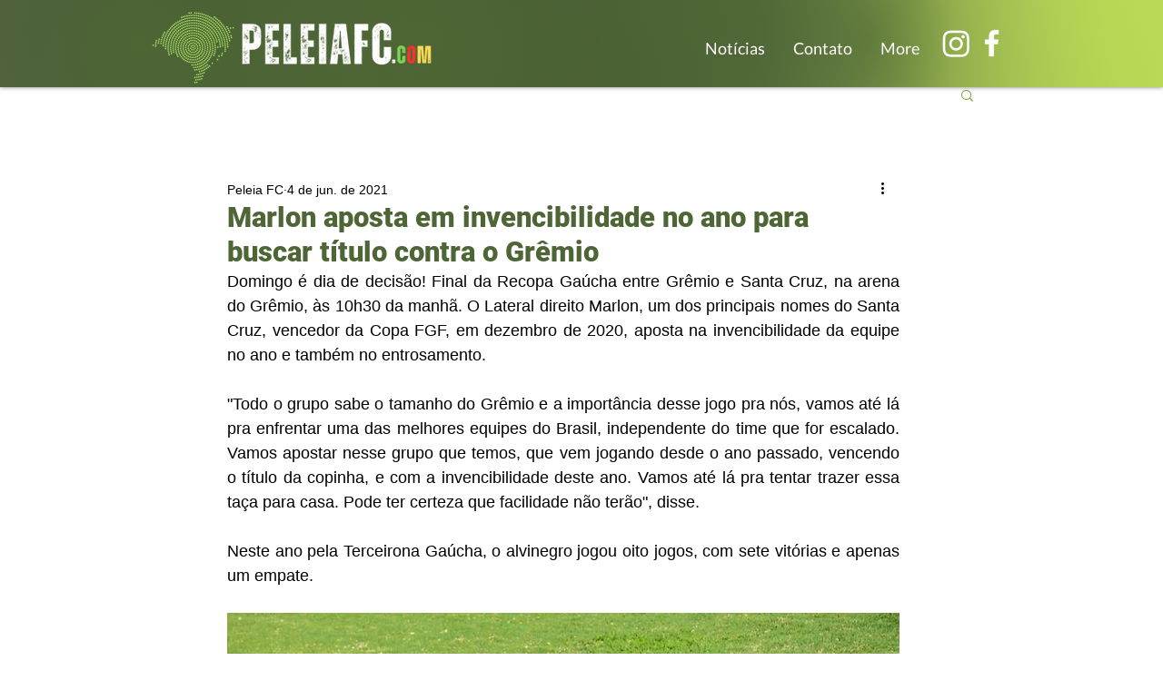

--- FILE ---
content_type: text/html; charset=utf-8
request_url: https://www.google.com/recaptcha/api2/aframe
body_size: 266
content:
<!DOCTYPE HTML><html><head><meta http-equiv="content-type" content="text/html; charset=UTF-8"></head><body><script nonce="ylSWTe27COudPflLtwiwMw">/** Anti-fraud and anti-abuse applications only. See google.com/recaptcha */ try{var clients={'sodar':'https://pagead2.googlesyndication.com/pagead/sodar?'};window.addEventListener("message",function(a){try{if(a.source===window.parent){var b=JSON.parse(a.data);var c=clients[b['id']];if(c){var d=document.createElement('img');d.src=c+b['params']+'&rc='+(localStorage.getItem("rc::a")?sessionStorage.getItem("rc::b"):"");window.document.body.appendChild(d);sessionStorage.setItem("rc::e",parseInt(sessionStorage.getItem("rc::e")||0)+1);localStorage.setItem("rc::h",'1768740123962');}}}catch(b){}});window.parent.postMessage("_grecaptcha_ready", "*");}catch(b){}</script></body></html>